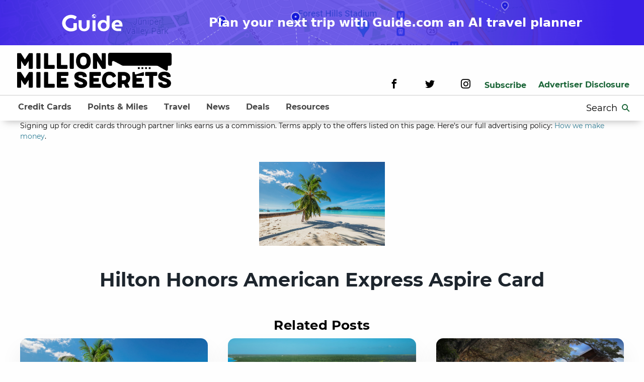

--- FILE ---
content_type: text/html; charset=UTF-8
request_url: https://millionmilesecrets.com/card-hub/hilton-honors-aspire-card-from-american-express/
body_size: 16166
content:
<!doctype html> <!--[if lt IE 9]><html class="no-js no-svg ie lt-ie9 lt-ie8 lt-ie7" lang="en-US"> <![endif]--> <!--[if IE 9]><html class="no-js no-svg ie ie9 lt-ie9 lt-ie8" lang="en-US"> <![endif]--> <!--[if gt IE 9]><!--><html class="no-js no-svg" lang="en-US"> <!--<![endif]--><head><meta charset="UTF-8"/><meta http-equiv="X-UA-Compatible" content="IE=edge"><meta name="viewport" content="width=device-width, initial-scale=1"><meta name="pocket-site-verification" content="67e632b8d24f8006f492b61f98c758"/><link rel="pingback" href="https://millionmilesecrets.com/xmlrpc.php"/><link rel="profile" href="http://gmpg.org/xfn/11"> <script>window['GoogleAnalyticsObject'] = 'ga';
                window['ga'] = window['ga'] || function() {
                    (window['ga'].q = window['ga'].q || []).push(arguments)
                };</script> <link rel="preload" href="https://millionmilesecrets.com/wp-content/themes/mms/assets/fonts/kalam/kalam-v11-latin-700.woff2" as="font" type="font/woff2" crossorigin><link rel="preload" href="https://millionmilesecrets.com/wp-content/themes/mms/assets/fonts/montserrat/montserrat-v15-latin-regular.woff2" as="font" type="font/woff2" crossorigin><link rel="preload" href="https://millionmilesecrets.com/wp-content/themes/mms/assets/fonts/montserrat/montserrat-v15-latin-500.woff2" as="font" type="font/woff2" crossorigin><link rel="preload" href="https://millionmilesecrets.com/wp-content/themes/mms/assets/fonts/montserrat/montserrat-v15-latin-600.woff2" as="font" type="font/woff2" crossorigin><link rel="preload" href="https://millionmilesecrets.com/wp-content/themes/mms/assets/fonts/montserrat/montserrat-v15-latin-700.woff2" as="font" type="font/woff2" crossorigin><link rel="preload" href="https://millionmilesecrets.com/wp-content/themes/mms/assets/fonts/icomoon/fonts/icomoon.woff" as="font" type="font/woff" crossorigin><meta name='robots' content='index, follow, max-image-preview:large, max-snippet:-1, max-video-preview:-1' /> <!-- This site is optimized with the Yoast SEO plugin v20.8 - https://yoast.com/wordpress/plugins/seo/ --><link media="all" href="https://millionmilesecrets.com/wp-content/cache/autoptimize/css/autoptimize_18b810fb48112c82b60731ba1d42ba2d.css" rel="stylesheet"><title>Hilton Honors American Express Aspire Card Archives | Million Mile Secrets</title><link rel="canonical" href="https://millionmilesecrets.com/card-hub/hilton-honors-aspire-card-from-american-express/" /><link rel="next" href="https://millionmilesecrets.com/card-hub/hilton-honors-aspire-card-from-american-express/page/2/" /><meta property="og:locale" content="en_US" /><meta property="og:type" content="article" /><meta property="og:title" content="Hilton Honors American Express Aspire Card Archives | Million Mile Secrets" /><meta property="og:url" content="https://millionmilesecrets.com/card-hub/hilton-honors-aspire-card-from-american-express/" /><meta property="og:site_name" content="Million Mile Secrets" /><meta name="twitter:card" content="summary_large_image" /><meta name="twitter:site" content="@MilMileSecrets" /> <script type="application/ld+json" class="yoast-schema-graph">{"@context":"https://schema.org","@graph":[{"@type":"ImageObject","inLanguage":"en-US","@id":"https://millionmilesecrets.com/card-hub/hilton-honors-aspire-card-from-american-express/#primaryimage","url":"https://millionmilesecrets.com/wp-content/uploads/iStock-924698816.jpg","contentUrl":"https://millionmilesecrets.com/wp-content/uploads/iStock-924698816.jpg","width":1798,"height":1200,"caption":"White sand beach with palm tree on tropical island in Caribbean sea. Summer vacation and holiday travel concept."},{"@type":"BreadcrumbList","@id":"https://millionmilesecrets.com/card-hub/hilton-honors-aspire-card-from-american-express/#breadcrumb","itemListElement":[{"@type":"ListItem","position":1,"name":"Home","item":"https://millionmilesecrets.com/"},{"@type":"ListItem","position":2,"name":"Hilton Honors American Express Aspire Card"}]},{"@type":"WebSite","@id":"https://millionmilesecrets.com/#website","url":"https://millionmilesecrets.com/","name":"Million Mile Secrets","description":"","publisher":{"@id":"https://millionmilesecrets.com/#organization"},"potentialAction":[{"@type":"SearchAction","target":{"@type":"EntryPoint","urlTemplate":"https://millionmilesecrets.com/?s={search_term_string}"},"query-input":"required name=search_term_string"}],"inLanguage":"en-US"},{"@type":"Organization","@id":"https://millionmilesecrets.com/#organization","name":"Million Mile Secrets","url":"https://millionmilesecrets.com/","logo":{"@type":"ImageObject","inLanguage":"en-US","@id":"https://millionmilesecrets.com/#/schema/logo/image/","url":"https://millionmilesecrets.com/wp-content/uploads/2020/08/mms-icon-green.svg","contentUrl":"https://millionmilesecrets.com/wp-content/uploads/2020/08/mms-icon-green.svg","width":"1024","height":"1024","caption":"Million Mile Secrets"},"image":{"@id":"https://millionmilesecrets.com/#/schema/logo/image/"},"sameAs":["https://www.facebook.com/MillionMileSecrets/","https://twitter.com/MilMileSecrets"]}]}</script> <!-- / Yoast SEO plugin. --><link rel="alternate" type="application/rss+xml" title="Million Mile Secrets &raquo; Feed" href="https://millionmilesecrets.com/feed/" /><link rel="alternate" type="application/rss+xml" title="Million Mile Secrets &raquo; Comments Feed" href="https://millionmilesecrets.com/comments/feed/" /><link rel="alternate" type="application/rss+xml" title="Million Mile Secrets &raquo; Hilton Honors American Express Aspire Card Hot Deal Card Hub Feed" href="https://millionmilesecrets.com/card-hub/hilton-honors-aspire-card-from-american-express/feed/" /><link rel="https://api.w.org/" href="https://millionmilesecrets.com/wp-json/" /><link rel="alternate" type="application/json" href="https://millionmilesecrets.com/wp-json/wp/v2/mms_hot_deals_card_hub/2218" /><link rel="EditURI" type="application/rsd+xml" title="RSD" href="https://millionmilesecrets.com/xmlrpc.php?rsd" /><link rel="wlwmanifest" type="application/wlwmanifest+xml" href="https://millionmilesecrets.com/wp-includes/wlwmanifest.xml" /> <script type="application/ld+json">{"@context":"https:\/\/schema.org","@type":"WebPage","headline":"Hilton Honors American Express Aspire Card","url":"http:\/\/millionmilesecrets.com\/card-hub\/hilton-honors-aspire-card-from-american-express\/"}</script><!-- There is no amphtml version available for this URL. --><link rel="icon" href="https://millionmilesecrets.com/wp-content/uploads/2020/08/mms-icon-green.svg" sizes="32x32" /><link rel="icon" href="https://millionmilesecrets.com/wp-content/uploads/2020/08/mms-icon-green.svg" sizes="192x192" /><link rel="apple-touch-icon" href="https://millionmilesecrets.com/wp-content/uploads/2020/08/mms-icon-green.svg" /><meta name="msapplication-TileImage" content="https://millionmilesecrets.com/wp-content/uploads/2020/08/mms-icon-green.svg" /> <!-- Google Tag Manager --> <script>(function(w,d,s,l,i){w[l]=w[l]||[];w[l].push({'gtm.start':
new Date().getTime(),event:'gtm.js'});var f=d.getElementsByTagName(s)[0],
j=d.createElement(s),dl=l!='dataLayer'?'&l='+l:'';j.async=true;j.src=
'https://www.googletagmanager.com/gtm.js?id='+i+dl;f.parentNode.insertBefore(j,f);
})(window,document,'script','dataLayer','GTM-WT4BXJ3');</script> <!-- End Google Tag Manager --> <script>!function(co,h,e,s,i,o,n){var d='documentElement';var a='className';h[d][a]+=' preampjs fusejs';
    n.k=e;co._Cohesion=n;co._Preamp={k:s,start:new Date};co._Fuse={k:i};co._Tagular={k:o};
    [e,s,i,o].map(function(x){co[x]=co[x]||function(){(co[x].q=co[x].q||[]).push([].slice.call(arguments))}});
    h.addEventListener('DOMContentLoaded',function(){co.setTimeout(function(){
    var u=h[d][a];h[d][a]=u.replace(/ ?preampjs| ?fusejs/g,'')},3e3);
    co._Preamp.docReady=co._Fuse.docReady=!0});var z=h.createElement('script');
    z.async=1;z.src='https://cdn.cohesionapps.com/cohesion/cohesion-latest.min.js';h.head.appendChild(z);}
    (window,document,'cohesion','preamp','fuse','tagular',{
        tagular: {writeKey:'wk_1oyidiNbRMbuTsic7j0TA8es23B',
                sourceKey:'src_1NT28oE43cTjnfqaYLVKraqLXIV',
                apiVersion:'v2/t'        },            preamp: {
                siteId: '2hvknHEULK1t1B2YKxWJdp'
            }
            })</script> <script>if (typeof window.cohesion === 'function') {
        cohesion('ready', function() {
            // Send the Google Analytics client ID to Cohesion
            ga(function() {
                var clientId = ga.getAll()[0].get('clientId');
                if (clientId) {
                    tagular('beam', {
                        '@type': 'redventures.usertracking.v1.PartnerAliasCaptured',
                        aliasName: 'ga_client_id',
                        value: clientId
                    });
                }
            });
            // If an AMP linker query string param is present, send the AMP client ID to Cohesion
            var linker = /_amp_linker=([^&#]*)/.exec(window.location.search);
            if (linker) {
                var params = linker[1].split('*');
                for (var i = 2; i < params.length; i += 2) {
                    var key = params[i];
                    if (key === 'id') {
                        var encodedValue = params[i + 1];
                        var value = atob(encodedValue.replace(/_/g, '/').replace(/-/g, '+').replace(/\./g, '='));
                        tagular('beam', {
                            '@type': 'redventures.usertracking.v1.PartnerAliasCaptured',
                            aliasName: 'amp_client_id',
                            value: value
                        });
                        break;
                    }
                }
            }
        });
    }</script> <!-- Hotjar Tracking Code for https://millionmilesecrets.com/ --> <script>(function(h,o,t,j,a,r){
            h.hj=h.hj||function(){(h.hj.q=h.hj.q||[]).push(arguments)};
            h._hjSettings={hjid:1853520,hjsv:6};
            a=o.getElementsByTagName('head')[0];
            r=o.createElement('script');r.async=1;
            r.src=t+h._hjSettings.hjid+j+h._hjSettings.hjsv;
            a.appendChild(r);
        })(window,document,'https://static.hotjar.com/c/hotjar-','.js?sv=');</script> <!-- Global site tag (gtag.js) - Google Analytics --> <script async src="https://www.googletagmanager.com/gtag/js?id=G-NMK389HVE6"></script> <script>window.dataLayer = window.dataLayer || [];
  function gtag(){dataLayer.push(arguments);}
  gtag('js', new Date());

  gtag('config', 'G-NMK389HVE6');</script> <!-- OneTrust Cookies Consent Notice start for millionmilesecrets.com --> <script src="https://cdn.cookielaw.org/scripttemplates/otSDKStub.js"  type="text/javascript" charset="UTF-8" data-domain-script="8562d8a8-eb54-405b-bfc7-6f1194cf1e49-test" ></script> <script type="text/javascript">function OptanonWrapper() { }</script> <!-- OneTrust Cookies Consent Notice end for millionmilesecrets.com --> <script>// defines function that will grab the cookie value
    function getCookie(name) {
    var value = "; " + document.cookie;
    var parts = value.split("; " + name + "=");
    if (parts.length >= 2) // >= accounts for multiple cookies of the same name
        return parts.pop().split(";").shift();
    }
    
    // Add all required cookie group IDs to the following array
    var groupID = ['C0004', 'C0005']; // e.g. C0004 = targeting cookie, C0005 = social cookie
    var domain = ".millionmilesecrets.com"; // must match the cookie domain
    var date = new Date();
    date.setTime(date.getTime()+(365*24*60*60*1000));
    var expires = "; expires="+date.toGMTString();

    var cookieName = "OptanonConsent";
    var cookie = getCookie(cookieName);
    // console.log("cookie:", cookie);

    // Update Targeting function to set values in cookie and banner
    function updateTargeting(ID) {
        for (var i = 0; i < ID.length; i++) {
            // Cookie value update (set to false)
            cookie = cookie.replace('%2C' + ID[i] + '%3A1', '%2C' + ID[i] + '%3A0');

            // Callback for cookie banner to disable value(s)
            OneTrust.UpdateConsent('Category', `${ID[i]}:0`);
        }
        document.cookie = cookieName + "=" + cookie + expires + ";path=/; Samesite=Lax; domain=" + domain + ";";
    }

    // Event Listener on form submission
    window.addEventListener("message", function(event) {
        // console.log("Event origin: ", event.origin);
        if (["https://privacyportal.onetrust.com", "https://privacyportal-cdn.onetrust.com"].includes(event.origin)) {
        	updateTargeting(groupID);
        }
    });</script> </head><body class="archive tax-mms_hot_deals_card_hub term-hilton-honors-aspire-card-from-american-express term-2218" data-template="base.twig"><!-- Google Tag Manager (noscript) --> <noscript><iframe src="https://www.googletagmanager.com/ns.html?id=GTM-WT4BXJ3"
height="0" width="0" style="display:none;visibility:hidden"></iframe></noscript> <!-- End Google Tag Manager (noscript) --> <a class="skip-link screen-reader-text" href="#content">Skip to content</a> <a class="guide-banner" href="https://www.guide.com/"><div class="guide-banner__logo guide-banner__desktopFlex"> <svg width="121" height="35" viewBox="0 0 121 35" fill="none" xmlns="http://www.w3.org/2000/svg"> <path d="M44.2528 34.2209C41.9767 34.2209 40.0216 33.7851 38.3875 32.9136C36.7534 32.0421 35.4986 30.8755 34.6232 29.4136C33.777 27.9517 33.3539 26.3352 33.3539 24.5641V12.2085H39.3505V24.5641C39.3505 25.4356 39.5693 26.2368 40.007 26.9678C40.4448 27.6706 41.0284 28.2328 41.7579 28.6545C42.5166 29.0762 43.3482 29.2871 44.2528 29.2871C45.1574 29.2871 45.9745 29.0762 46.704 28.6545C47.4627 28.2328 48.0609 27.6706 48.4986 26.9678C48.9363 26.2368 49.1552 25.4356 49.1552 24.5641V12.2085H55.1518V24.5641C55.1518 26.3352 54.7141 27.9517 53.8386 29.4136C52.9924 30.8755 51.7522 32.0421 50.1181 32.9136C48.5132 33.7851 46.5581 34.2209 44.2528 34.2209Z" fill="white"/> <path d="M60.8389 33.7149V12.2085H66.8793V33.7149H60.8389Z" fill="white"/> <path d="M82.9696 34.2209C81.102 34.2209 79.4241 33.9398 77.9359 33.3775C76.4769 32.7871 75.2513 31.9718 74.2591 30.9317C73.267 29.8634 72.5083 28.6264 71.983 27.2208C71.4578 25.787 71.1952 24.2268 71.1952 22.54C71.1952 20.4034 71.6329 18.5339 72.5083 16.9315C73.4129 15.3009 74.6677 14.0218 76.2726 13.0941C77.9067 12.1663 79.8034 11.7025 81.9628 11.7025C82.8966 11.7025 83.7866 11.829 84.6328 12.082C85.5082 12.335 86.2961 12.7005 86.9965 13.1784C87.6968 13.6563 88.2658 14.2186 88.7035 14.8652H88.7473V2.93126H94.7439V22.54C94.7439 24.9015 94.2624 26.9678 93.2995 28.7389C92.3365 30.4819 90.9796 31.8313 89.2288 32.7871C87.4779 33.743 85.3915 34.2209 82.9696 34.2209ZM82.9696 29.2871C84.166 29.2871 85.1873 29.0059 86.0335 28.4437C86.8797 27.8814 87.5217 27.1224 87.9594 26.1665C88.4263 25.2107 88.6598 24.1424 88.6598 22.9617C88.6598 21.7809 88.4263 20.7126 87.9594 19.7568C87.5217 18.801 86.8797 18.0419 86.0335 17.4797C85.1873 16.9174 84.166 16.6363 82.9696 16.6363C81.8023 16.6363 80.781 16.9174 79.9056 17.4797C79.0593 18.0419 78.4028 18.801 77.9359 19.7568C77.4982 20.7126 77.2793 21.7809 77.2793 22.9617C77.2793 24.1424 77.4982 25.2107 77.9359 26.1665C78.4028 27.1224 79.0593 27.8814 79.9056 28.4437C80.781 29.0059 81.8023 29.2871 82.9696 29.2871Z" fill="white"/> <path d="M111.456 33.7149C108.917 33.7149 106.7 33.251 104.803 32.3233C102.935 31.3674 101.476 30.0742 100.426 28.4437C99.4046 26.8131 98.8939 24.9858 98.8939 22.9617C98.8939 20.6845 99.3754 18.7026 100.338 17.0158C101.301 15.329 102.614 14.0218 104.278 13.0941C105.941 12.1663 107.823 11.7025 109.924 11.7025C112.434 11.7025 114.462 12.2085 116.008 13.2206C117.584 14.2326 118.737 15.5961 119.466 17.311C120.196 18.9978 120.561 20.8813 120.561 22.9617C120.561 23.2428 120.546 23.5802 120.517 23.9737C120.488 24.3392 120.444 24.6203 120.385 24.8171H105.284C105.518 25.6886 105.912 26.4196 106.466 27.0099C107.05 27.6003 107.765 28.0501 108.611 28.3594C109.486 28.6405 110.464 28.781 111.544 28.781H117.759V33.7149H111.456ZM105.241 20.9376H114.564C114.506 20.4034 114.403 19.9114 114.257 19.4616C114.112 18.9837 113.907 18.562 113.645 18.1965C113.382 17.8311 113.076 17.5218 112.726 17.2688C112.375 17.0158 111.967 16.819 111.5 16.6785C111.033 16.5379 110.522 16.4676 109.968 16.4676C109.238 16.4676 108.582 16.5941 107.998 16.8471C107.444 17.1001 106.977 17.4375 106.598 17.8592C106.218 18.2809 105.912 18.7588 105.678 19.2929C105.474 19.8271 105.328 20.3753 105.241 20.9376Z" fill="white"/> <path d="M63.7957 8.16044C63.23 8.16044 62.6984 8.05702 62.2009 7.85019C61.7034 7.64337 61.2706 7.36267 60.9026 7.00811C60.5345 6.65354 60.2432 6.2366 60.0285 5.75729C59.8138 5.27797 59.7065 4.76582 59.7065 4.22084C59.7065 3.67587 59.8138 3.16372 60.0285 2.6844C60.2432 2.20508 60.5345 1.78814 60.9026 1.43358C61.2706 1.07902 61.7034 0.798322 62.2009 0.591493C62.6984 0.384664 63.23 0.28125 63.7957 0.28125C64.3613 0.28125 64.893 0.384664 65.3905 0.591493C65.888 0.798322 66.3208 1.07902 66.6888 1.43358C67.0568 1.78814 67.3482 2.20508 67.5629 2.6844C67.7775 3.16372 67.8849 3.67587 67.8849 4.22084C67.8849 4.76582 67.7775 5.27797 67.5629 5.75729C67.3482 6.2366 67.0568 6.65354 66.6888 7.00811C66.3208 7.36267 65.888 7.64337 65.3905 7.85019C64.893 8.05702 64.3613 8.16044 63.7957 8.16044ZM63.3868 7.35282V6.5846C63.1618 6.5846 62.9693 6.50745 62.8092 6.35315C62.649 6.19885 62.5689 6.01336 62.5689 5.79668V5.40272L60.6061 3.51172C60.5856 3.6299 60.5669 3.74809 60.5499 3.86628C60.5328 3.98447 60.5243 4.10266 60.5243 4.22084C60.5243 5.01533 60.7952 5.71132 61.337 6.30883C61.8789 6.90633 62.5621 7.25433 63.3868 7.35282ZM66.2083 6.34822C66.3446 6.20377 66.4673 6.04783 66.5763 5.8804C66.6854 5.71296 66.7757 5.53897 66.8473 5.3584C66.9188 5.17784 66.9733 4.99235 67.0108 4.80193C67.0483 4.61152 67.067 4.41782 67.067 4.22084C67.067 3.57738 66.8813 2.98972 66.5099 2.45788C66.1385 1.92603 65.6426 1.54192 65.0224 1.30554V1.46313C65.0224 1.67981 64.9424 1.86529 64.7822 2.0196C64.622 2.1739 64.4295 2.25105 64.2046 2.25105H63.3868V3.03897C63.3868 3.15059 63.3476 3.24415 63.2692 3.31966C63.1908 3.39517 63.0937 3.43292 62.9778 3.43292H62.16V4.22084H64.6135C64.7294 4.22084 64.8265 4.2586 64.9049 4.33411C64.9833 4.40962 65.0224 4.50318 65.0224 4.6148V5.79668H65.4314C65.6086 5.79668 65.7687 5.84757 65.9118 5.94934C66.055 6.05111 66.1538 6.18407 66.2083 6.34822Z" fill="white"/> <path d="M29.6579 30.6483C28.0633 31.9128 26.2853 32.8872 24.324 33.5715C22.3626 34.2409 20.3215 34.5757 18.2007 34.5757C16.5742 34.5757 15.0035 34.3748 13.4886 33.9732C11.9896 33.5864 10.5864 33.036 9.27881 32.3219C7.97123 31.593 6.77528 30.7301 5.69094 29.7334C4.60661 28.7218 3.68173 27.6061 2.91632 26.3862C2.15091 25.1515 1.55293 23.8275 1.12239 22.4143C0.707787 21.001 0.500488 19.5357 0.500488 18.0183C0.500488 16.5009 0.707787 15.0431 1.12239 13.6447C1.55293 12.2463 2.15091 10.9372 2.91632 9.71735C3.68173 8.48262 4.60661 7.36689 5.69094 6.37018C6.77528 5.35859 7.97123 4.49577 9.27881 3.7817C10.5864 3.06764 11.9896 2.51722 13.4886 2.13043C15.0035 1.72877 16.5742 1.52794 18.2007 1.52794C20.3215 1.52794 22.3626 1.8701 24.324 2.55441C26.2853 3.22384 28.0633 4.1908 29.6579 5.45529L26.0701 11.0339C25.0336 10.0521 23.8376 9.28594 22.4822 8.73551C21.1268 8.17021 19.6996 7.88756 18.2007 7.88756C16.7017 7.88756 15.2905 8.15534 13.967 8.69089C12.6594 9.22643 11.5113 9.95537 10.5226 10.8777C9.53395 11.7852 8.75259 12.8563 8.17853 14.091C7.60447 15.3108 7.31744 16.62 7.31744 18.0183C7.31744 19.4316 7.60447 20.7556 8.17853 21.9903C8.75259 23.225 9.53395 24.3036 10.5226 25.2259C11.5113 26.1482 12.6594 26.8772 13.967 27.4127C15.2905 27.9483 16.7017 28.216 18.2007 28.216C19.0617 28.216 19.8989 28.1193 20.7122 27.9259C21.5254 27.7326 22.2988 27.4648 23.0323 27.1226V18.0183H29.6579V30.6483Z" fill="white"/> </svg></div><div class="guide-banner__name guide-banner__mobile guide-banner__text"> Guide.com</div><div class="guide-banner__description"> <span class="guide-banner__text guide-banner__mobile">Plan your next trip with AI</span> <span class="guide-banner__text guide-banner__desktop"> Plan your next trip with Guide.com an AI travel planner</span></div> </a><div class="header__desktop"> <span class="site-logo" role="banner"> <a class="site-logo__link" href="https://millionmilesecrets.com" rel="home" aria-label="Site-logo"> <svg data-name="Layer 1" xmlns="http://www.w3.org/2000/svg" viewBox="0 0 1698.8 387.04"><title>mms-logo-2</title><path d="M275.29,350.25h-28c-2.43,0-6.4,1.22-7.62,4-0.91.91-3,4.25-6.38,9.44-5.8,8.81-16.76,25.57-36.56,57.55-20.4-32-30.76-48.73-36.56-57.55-3.34-5.19-5.47-8.53-6.38-9.44-1.24-2.76-5.19-4-7.62-4h-28a8.34,8.34,0,0,0-7.92,8.23V515.34c0,4,3.95,7.92,7.92,7.92h29.24c5.17,0,7.62-4,7.62-7.92V436.15l32.89,51.47a7.54,7.54,0,0,0,6.4,3.34h4.86a7.56,7.56,0,0,0,6.4-3.34l32.89-51.47v79.19c0,4,2.43,7.92,7.62,7.92h29.24c4,0,7.92-4,7.92-7.92V358.48A8.36,8.36,0,0,0,275.29,350.25Z" transform="translate(-110.2 -346.77)"/><path d="M359.94,350.25H330.7a7.94,7.94,0,0,0-7.9,8.23V515.34a8.06,8.06,0,0,0,7.9,7.92h29.24c5.19,0,7.62-4,7.62-7.92V358.48C367.56,353.92,365.13,350.25,359.94,350.25Z" transform="translate(-110.2 -346.77)"/><path d="M515.59,480.61H451.92V358.48c0-4.56-2.43-8.23-7.6-8.23H415.08a7.94,7.94,0,0,0-7.92,8.23V515.34a8.06,8.06,0,0,0,7.92,7.92H515.59c4,0,8.23-2.76,8.23-7.92V488.83A8.62,8.62,0,0,0,515.59,480.61Z" transform="translate(-110.2 -346.77)"/><path d="M656.6,480.61H593V358.48c0-4.56-2.45-8.23-7.62-8.23H556.09a7.94,7.94,0,0,0-7.92,8.23V515.34a8.07,8.07,0,0,0,7.92,7.92H656.6c4,0,8.23-2.76,8.23-7.92V488.83A8.62,8.62,0,0,0,656.6,480.61Z" transform="translate(-110.2 -346.77)"/><path d="M726.35,350.25H697.11a8,8,0,0,0-7.92,8.23V515.34a8.08,8.08,0,0,0,7.92,7.92h29.24c5.19,0,7.62-4,7.62-7.92V358.48C734,353.92,731.53,350.25,726.35,350.25Z" transform="translate(-110.2 -346.77)"/><path d="M839.64,347.21c-51.77,0-81.32,38.68-81.32,90.76,0,51.77,29.54,88.33,81.32,88.33,52.08,0,81-36.56,81-88.33C920.65,385.9,891.71,347.21,839.64,347.21Zm0,138.28c-26.48,0-36.56-20.71-36.56-47.52,0-26.51,10.07-49.95,36.56-49.95s36.25,23.44,36.25,49.95C875.89,464.78,866.14,485.49,839.64,485.49Z" transform="translate(-110.2 -346.77)"/><path d="M1077.51,350.25h-28.94c-5.17,0-7.9,3.67-7.9,8.23v78c-25.59-41.11-38.38-61.21-45.09-71.87-4-6.1-6.1-9.44-7-10.35-1.22-2.76-5.17-4-7.62-4H953a8.34,8.34,0,0,0-7.92,8.23V515.34c0,4,4,7.92,7.92,7.92h29.24c5.17,0,7.6-4,7.6-7.92V436.15l52.71,83.14a8.36,8.36,0,0,0,7.62,4h27.39c4,0,7.92-4,7.92-7.92V358.48A8.34,8.34,0,0,0,1077.51,350.25Z" transform="translate(-110.2 -346.77)"/><path d="M275.29,557.76h-28c-2.43,0-6.4,1.22-7.62,4-0.91.91-3,4.25-6.38,9.44-5.8,8.84-16.76,25.57-36.56,57.57-20.4-32-30.76-48.73-36.56-57.57-3.34-5.19-5.47-8.53-6.38-9.44-1.24-2.76-5.19-4-7.62-4h-28A8.34,8.34,0,0,0,110.2,566V722.85a8.5,8.5,0,0,0,7.92,7.92h29.24c5.17,0,7.62-4,7.62-7.92V643.66l32.89,51.47a7.5,7.5,0,0,0,6.4,3.37h4.86a7.53,7.53,0,0,0,6.4-3.37l32.89-51.47v79.19c0,4,2.43,7.92,7.62,7.92h29.24c4,0,7.92-4,7.92-7.92V566A8.36,8.36,0,0,0,275.29,557.76Z" transform="translate(-110.2 -346.77)"/><path d="M359.94,557.76H330.7a7.94,7.94,0,0,0-7.9,8.23V722.85a8,8,0,0,0,7.9,7.92h29.24c5.19,0,7.62-4,7.62-7.92V566C367.56,561.43,365.13,557.76,359.94,557.76Z" transform="translate(-110.2 -346.77)"/><path d="M515.59,688.14H451.92V566c0-4.56-2.43-8.23-7.6-8.23H415.08a7.94,7.94,0,0,0-7.92,8.23V722.85a8,8,0,0,0,7.92,7.92H515.59c4,0,8.23-2.73,8.23-7.92V696.37A8.61,8.61,0,0,0,515.59,688.14Z" transform="translate(-110.2 -346.77)"/><path d="M666,600.42a8.62,8.62,0,0,0,8.23-8.23V565.69c0-5.17-4.28-7.92-8.23-7.92H556.09a8.07,8.07,0,0,0-7.92,7.92V722.85a8,8,0,0,0,7.92,7.92H666c4,0,8.23-2.73,8.23-7.92V696.37a8.61,8.61,0,0,0-8.23-8.23H593V664.06h51.77c4,0,8.23-2.73,8.23-7.92V632.39a8.61,8.61,0,0,0-8.23-8.23H593V600.42H666Z" transform="translate(-110.2 -346.77)"/><path d="M784.52,605.28c0-7,6.4-11.87,19.49-11.87,13.7,0,24.36,1.52,27.72,12.48,1.22,4.58,4,8.23,9.14,8.23h27.7a7.68,7.68,0,0,0,7.92-7.92c0-35.32-32-51.47-72.48-51.47-39.9,0-64.28,19.49-64.28,51.16,0,60,96.25,52.71,96.25,77.37,0,11-13.39,11.87-24.66,11.87-10.66,0-22.86-3-26.2-14-1.22-4.58-4-8.23-9.14-8.23H748.27a7.69,7.69,0,0,0-7.92,7.92c0,35.32,30.48,53,71,53,39.59,0,69.44-17,69.44-52.68C880.77,625.38,784.52,626.9,784.52,605.28Z" transform="translate(-110.2 -346.77)"/><path d="M1023,600.42a8.62,8.62,0,0,0,8.23-8.23V565.69c0-5.17-4.28-7.92-8.23-7.92H913.05a8.07,8.07,0,0,0-7.92,7.92V722.85a8,8,0,0,0,7.92,7.92H1023c3.95,0,8.23-2.73,8.23-7.92V696.37a8.61,8.61,0,0,0-8.23-8.23H949.91V664.06h51.77c4,0,8.23-2.73,8.23-7.92V632.39a8.61,8.61,0,0,0-8.23-8.23H949.91V600.42H1023Z" transform="translate(-110.2 -346.77)"/><path d="M1192.95,680.52l-19.8-10.05a8.41,8.41,0,0,0-4-.91c-3.37,0-6.1,1.22-7.62,4-9.44,15.54-22.53,21.62-36.86,21.62-26.48,0-36.53-22.84-36.53-49.64,0-26.48,10.05-52.08,36.53-52.08,14.33,0,27.42,6.1,36.86,21.62,1.52,2.73,4.25,4,7.62,4a8.15,8.15,0,0,0,4-.93l19.8-10.05c2.76-1.52,4-3.95,4-7.29a8.51,8.51,0,0,0-.91-4c-12.5-25.87-36.86-42-71.29-42-51.77,0-81.32,38.68-81.32,90.76,0,51.8,29.54,88.33,81.32,88.33,34.43,0,58.78-16.13,71.29-42a8.41,8.41,0,0,0,.91-4C1196.92,684.47,1195.71,682,1192.95,680.52Z" transform="translate(-110.2 -346.77)"/><path d="M1354.08,625.08v-2.43c0-33.19-22.86-64.88-74.93-64.88h-53a8.38,8.38,0,0,0-6.71,3.67,7.32,7.32,0,0,0-1.22,4.56V722.85a7.39,7.39,0,0,0,1.52,4.28,7.82,7.82,0,0,0,6.4,3.65h29.24a7.07,7.07,0,0,0,6.08-3,9.33,9.33,0,0,0,1.52-4.89V690.27h21.64l15.52,32.58c0.91,1.52,1.82,3,2.73,4.28a7.88,7.88,0,0,0,6.4,3.65h28.33a8.3,8.3,0,0,0,7.92-7.92L1324.84,679C1344.64,666.8,1354.08,646.7,1354.08,625.08Zm-44.78,0c0,12.18-3.34,24.38-30.15,24.38H1263V598.57h16.15c26.81,0,30.15,11.9,30.15,24.07v2.43Z" transform="translate(-110.2 -346.77)"/><path d="M1496.31,600.42a8.62,8.62,0,0,0,8.23-8.23V565.69a7.52,7.52,0,0,0-3.2-6.33,79.38,79.38,0,0,0-8,2.08c-32.33,10.33-74.14,23.51-77.65,23.51-5.77,0-11.52-3-11.52-6.66V561.81c0-2.13-2.73-3.86-6.22-4h-11.55a8.07,8.07,0,0,0-7.92,7.92V722.85a8,8,0,0,0,7.92,7.92h109.95c3.95,0,8.23-2.73,8.23-7.92V696.37a8.61,8.61,0,0,0-8.23-8.23H1423.2V664.06H1475c4,0,8.23-2.73,8.23-7.92V632.39a8.61,8.61,0,0,0-8.23-8.23h-51.8V600.42h73.11Z" transform="translate(-110.2 -346.77)"/><path d="M1642.82,557.76H1526.16a8.34,8.34,0,0,0-7.92,8.23v26.51a7.67,7.67,0,0,0,7.92,7.92h35.95V722.85c0,4,4,7.92,7.9,7.92h29.24c5.19,0,7.62-4,7.62-7.92V600.42h35.95c3.95,0,8.23-2.76,8.23-7.92V566A8.63,8.63,0,0,0,1642.82,557.76Z" transform="translate(-110.2 -346.77)"/><path d="M1706.46,605.28c0-7,6.4-11.87,19.49-11.87,13.7,0,24.38,1.52,27.72,12.48,1.22,4.58,4,8.23,9.14,8.23h27.72a7.67,7.67,0,0,0,7.9-7.92c0-35.32-32-51.47-72.48-51.47-39.9,0-64.28,19.49-64.28,51.16,0,60,96.25,52.71,96.25,77.37,0,11-13.39,11.87-24.66,11.87-10.66,0-22.86-3-26.2-14-1.22-4.58-3.95-8.23-9.14-8.23h-27.72a7.67,7.67,0,0,0-7.9,7.92c0,35.32,30.46,53,71,53,39.59,0,69.44-17,69.44-52.68C1802.71,625.38,1706.46,626.9,1706.46,605.28Z" transform="translate(-110.2 -346.77)"/><path d="M1809,368.27v99.9c0,11.87-9,21.5-20.15,21.5H1775.2a7.9,7.9,0,0,0-7.64,8.16v32.93c0,7.39-8.36,13.35-14.74,13.35-3.9,0-48.18-26.34-84-47a54.64,54.64,0,0,0-27.39-7.41H1277.14a60.64,60.64,0,0,1-17.86-6.36c-38.17-20.69-87.53-47-91.67-47-6.82,0-13.63,6-13.63,13.35v32.93a8.13,8.13,0,0,1-4.14,7.11h-19.19c-11.13,0-20.15-9.63-20.15-21.5v-99.9c0-11.87,9-21.5,20.15-21.5h658.19C1800,346.77,1809,356.4,1809,368.27Z" transform="translate(-110.2 -346.77)"/><rect x="1447.51" y="158.46" width="19.93" height="19.93" rx="1.9" ry="1.9"/><rect x="1407.66" y="158.46" width="19.93" height="19.93" rx="1.9" ry="1.9"/><rect x="1367.8" y="158.46" width="19.93" height="19.93" rx="1.9" ry="1.9"/><rect x="1327.94" y="158.46" width="19.93" height="19.93" rx="1.9" ry="1.9"/></svg> </a> </span><div class="flex-container header-links"><div class="header-social"> <a href="" target="_blank" rel="noopener" aria-label="Facebook"><span class="icon-facebook"></span></a> <a href="https://twitter.com/" target="_blank" rel="noopener" aria-label="Twitter"><span class="icon-twitter"></span></a> <a href="" target="_blank" rel="noopener" aria-label="Instagram"><span class="icon-instagram"></span></a> <a class="header-social__subscribe" href="https://millionmilesecrets.com/newsletter-sign-up/" target="_blank">Subscribe</a></div><div class="header__advertiser-disclosure"> <span>Advertiser Disclosure</span><div class="header__disclosure-text"><p>We are an independent publisher. Our reporters create honest, accurate, and objective content to help you make decisions. To support our work, we are paid for providing advertising services. Many, but not all, of the offers and clickable hyperlinks (such as a “Next” button) that appear on this site are from companies that compensate us. The compensation we receive and other factors, such as your location, may impact what ads and links appear on our site, and how, where, and in what order ads and links appear. While we strive to provide a wide range of offers, our site does not include information about every product or service that may be available to you. We strive to keep our information accurate and up-to-date, but some information may not be current. So, your actual offer terms from an advertiser may be different than the offer terms on this site. And the advertised offers may be subject to additional terms and conditions of the advertiser. All information is presented without any warranty or guarantee to you.</p><p>This page may include: credit card ads that we may be paid for (“advertiser listing”); and general information about credit card products (“editorial content”). Many, but not all, of the offers and clickable hyperlinks (such as a “Apply Now” button or “Learn More” button) that appear on this site are from companies that compensate us. When you click on that hyperlink or button, you may be directed to the credit card issuer’s website where you can review the terms and conditions for your selected offer. Each advertiser is responsible for the accuracy and availability of its ad offer details, but we attempt to verify those offer details. We have partnerships with advertisers such as Brex, Capital One, Chase, Citi, Wells Fargo and Discover. We also include editorial content to educate consumers about financial products and services. Some of that content may also contain ads, including links to advertisers’ sites, and we may be paid on those ads or links.</p><p>For more information, please see <a href="https://millionmilesecrets.com/guides/advertising-policy/"><strong><em>How we make money</em></strong></a><strong>.</strong></p></div></div></div></div><header class="header header-default"><div class="header__content"> <span class="site-logo" role="banner"> <a class="site-logo__link" aria-label="Site-logo" href="https://millionmilesecrets.com" rel="home"> <?xml version="1.0" encoding="utf-8"?> <!-- Generator: Adobe Illustrator 21.1.0, SVG Export Plug-In . SVG Version: 6.00 Build 0)  --> <svg version="1.1" id="Layer_1" xmlns="http://www.w3.org/2000/svg" xmlns:xlink="http://www.w3.org/1999/xlink" x="0px" y="0px"
 viewBox="0 0 32 32" style="enable-background:new 0 0 32 32;" xml:space="preserve"> <g> <path class="st0" d="M1.8,22.8v2.6c0,0.6,0.5,1.1,1.1,1.1c0.3,0,4.3-2.1,7.4-3.8c0.7-0.4,1.5-0.6,2.3-0.6h15.9c1,0,1.7-0.8,1.7-1.7
 V8.7c0-1-0.8-1.7-1.7-1.7h-25c-1,0-1.7,0.8-1.7,1.7v11.7L1.8,22.8z"/> </g> <g> <path class="st1" d="M9.3,16.4c-0.1,0-0.2,0-0.2-0.1L8,14.6v2.6c0,0.1-0.1,0.3-0.2,0.3h-1c-0.1,0-0.3-0.1-0.3-0.3v-5.1
 c0-0.1,0.1-0.3,0.3-0.3h0.9c0.1,0,0.2,0,0.2,0.1c0,0,0.1,0.1,0.2,0.3c0.2,0.3,0.5,0.8,1.2,1.9c0.6-1,1-1.6,1.2-1.9
 c0.1-0.2,0.2-0.3,0.2-0.3c0-0.1,0.2-0.1,0.2-0.1H12c0.1,0,0.3,0.1,0.3,0.3v5.1c0,0.1-0.1,0.3-0.3,0.3h-1c-0.2,0-0.2-0.1-0.2-0.3
 v-2.6l-1.1,1.7c0,0.1-0.1,0.1-0.2,0.1H9.3z"/> <path class="st1" d="M16.9,16.4c-0.1,0-0.2,0-0.2-0.1l-1.1-1.7v2.6c0,0.1-0.1,0.3-0.2,0.3h-1c-0.1,0-0.3-0.1-0.3-0.3v-5.1
 c0-0.1,0.1-0.3,0.3-0.3h0.9c0.1,0,0.2,0,0.2,0.1c0,0,0.1,0.1,0.2,0.3c0.2,0.3,0.5,0.8,1.2,1.9c0.6-1,1-1.6,1.2-1.9
 c0.1-0.2,0.2-0.3,0.2-0.3c0-0.1,0.2-0.1,0.2-0.1h0.9c0.1,0,0.3,0.1,0.3,0.3v5.1c0,0.1-0.1,0.3-0.3,0.3h-1c-0.2,0-0.2-0.1-0.2-0.3
 v-2.6l-1.1,1.7c0,0.1-0.1,0.1-0.2,0.1H16.9z"/> <path class="st1" d="M21.4,13.4c0-1,0.8-1.7,2.1-1.7c1.3,0,2.4,0.5,2.4,1.7c0,0.1-0.1,0.3-0.3,0.3h-0.9c-0.2,0-0.3-0.1-0.3-0.3
 C24.3,13,24,13,23.5,13c-0.4,0-0.6,0.2-0.6,0.4c0,0.7,3.1,0.7,3.1,2.5c0,1.2-1,1.7-2.3,1.7c-1.3,0-2.3-0.6-2.3-1.7
 c0-0.1,0.1-0.3,0.3-0.3h0.9c0.2,0,0.3,0.1,0.3,0.3c0.1,0.4,0.5,0.5,0.9,0.5c0.4,0,0.8,0,0.8-0.4C24.5,15.1,21.4,15.3,21.4,13.4z"/> </g> </svg> </a> </span><div class="header__advertiser-disclosure header__advertiser-disclosure--mobile"> <span>Advertiser Disclosure</a><div class="header__disclosure-text"><p>We are an independent publisher. Our reporters create honest, accurate, and objective content to help you make decisions. To support our work, we are paid for providing advertising services. Many, but not all, of the offers and clickable hyperlinks (such as a “Next” button) that appear on this site are from companies that compensate us. The compensation we receive and other factors, such as your location, may impact what ads and links appear on our site, and how, where, and in what order ads and links appear. While we strive to provide a wide range of offers, our site does not include information about every product or service that may be available to you. We strive to keep our information accurate and up-to-date, but some information may not be current. So, your actual offer terms from an advertiser may be different than the offer terms on this site. And the advertised offers may be subject to additional terms and conditions of the advertiser. All information is presented without any warranty or guarantee to you.</p><p>This page may include: credit card ads that we may be paid for (“advertiser listing”); and general information about credit card products (“editorial content”). Many, but not all, of the offers and clickable hyperlinks (such as a “Apply Now” button or “Learn More” button) that appear on this site are from companies that compensate us. When you click on that hyperlink or button, you may be directed to the credit card issuer’s website where you can review the terms and conditions for your selected offer. Each advertiser is responsible for the accuracy and availability of its ad offer details, but we attempt to verify those offer details. We have partnerships with advertisers such as Brex, Capital One, Chase, Citi, Wells Fargo and Discover. We also include editorial content to educate consumers about financial products and services. Some of that content may also contain ads, including links to advertisers’ sites, and we may be paid on those ads or links.</p><p>For more information, please see <a href="https://millionmilesecrets.com/guides/advertising-policy/"><strong><em>How we make money</em></strong></a><strong>.</strong></p></div></div> <button id="nav-icon" class="nav-responsive-icon" aria-controls="nav-main" aria-label="Open site navigation"> <span></span> <span></span> <span></span> </button><nav id="nav-main" class="nav-main" role="navigation"><div class="nav-container"><form id="search-form" class="search-form" role="search" method="get" action="https://millionmilesecrets.com"> <label class="screen-reader-text" for="s">Search for:</label> <input class="search-input" type="text" value="" name="s" id="s" placeholder="Search"> <button id="search-btn" class="search-btn" type="submit" id="searchsubmit" value="Search" placeholder="Search"> <svg width="16" height="16" xmlns="http://www.w3.org/2000/svg"><path d="M6 11A5 5 0 106 1a5 5 0 000 10zm3.393-1.535l4.857 4.75" stroke="#8E2C85" stroke-width="2" fill="none" fill-rule="evenodd" stroke-linecap="round" stroke-linejoin="round"/></svg> </button></form><ul class="menu menu--primary menu--level-1"><li class="menu-item menu-item-type-custom menu-item-object-custom menu-item-611968 menu-item-has-children menu-item--primary menu-item--level-1"> <span class="menu-item__content menu-item__content--heading"> <span class="menu-item__title">Credit Cards</span> </span><ul class="menu menu--primary menu--level-2"><li class="menu-item menu-item-type-post_type menu-item-object-page menu-item-635641 menu-item--primary menu-item--level-2"> <a target="" href="https://millionmilesecrets.com/credit-cards/" class="menu-item__content menu-item__content--link"> <span class="menu-item__title">All about Credit Cards</span> </a></li><li class="menu-item menu-item-type-post_type menu-item-object-page menu-item-611969 menu-item--primary menu-item--level-2"> <a target="" href="https://millionmilesecrets.com/hot-deals/" class="menu-item__content menu-item__content--link"> <span class="menu-item__title">Best Cards</span> </a></li><li class="menu-item menu-item-type-post_type menu-item-object-post menu-item-619014 menu-item--primary menu-item--level-2"> <a target="" href="https://millionmilesecrets.com/reviews/best-credit-cards-for-travel/" class="menu-item__content menu-item__content--link"> <span class="menu-item__title">Travel Cards</span> </a></li><li class="menu-item menu-item-type-post_type menu-item-object-post menu-item-611972 menu-item--primary menu-item--level-2"> <a target="" href="https://millionmilesecrets.com/reviews/best-hotel-credit-card/" class="menu-item__content menu-item__content--link"> <span class="menu-item__title">Hotel Cards</span> </a></li><li class="menu-item menu-item-type-post_type menu-item-object-post menu-item-611973 menu-item--primary menu-item--level-2"> <a target="" href="https://millionmilesecrets.com/guides/best-business-credit-card/" class="menu-item__content menu-item__content--link"> <span class="menu-item__title">Business Cards</span> </a></li><li class="menu-item menu-item-type-post_type menu-item-object-post menu-item-611974 menu-item--primary menu-item--level-2"> <a target="" href="https://millionmilesecrets.com/guides/best-rewards-credit-cards/" class="menu-item__content menu-item__content--link"> <span class="menu-item__title">Rewards Cards</span> </a></li><li class="menu-item menu-item-type-custom menu-item-object-custom menu-item-619064 menu-item--primary menu-item--level-2"> <a target="" href="https://millionmilesecrets.com/guides/best-airline-credit-cards/" class="menu-item__content menu-item__content--link"> <span class="menu-item__title">Airline Cards</span> </a></li><li class="menu-item menu-item-type-custom menu-item-object-custom menu-item-616318 menu-item--primary menu-item--level-2"> <a target="" href="https://millionmilesecrets.com/guides/credit-card-bonus-tracker/" class="menu-item__content menu-item__content--link"> <span class="menu-item__title">Best Card Bonuses</span> </a></li></ul></li><li class="menu-item menu-item-type-custom menu-item-object-custom menu-item-611976 menu-item-has-children menu-item--primary menu-item--level-1"> <span class="menu-item__content menu-item__content--heading"> <span class="menu-item__title">Points & Miles</span> </span><ul class="menu menu--primary menu--level-2"><li class="menu-item menu-item-type-post_type menu-item-object-page menu-item-634428 menu-item--primary menu-item--level-2"> <a target="" href="https://millionmilesecrets.com/points-and-miles/" class="menu-item__content menu-item__content--link"> <span class="menu-item__title">All about Points & Miles</span> </a></li><li class="menu-item menu-item-type-post_type menu-item-object-page menu-item-635114 menu-item--primary menu-item--level-2"> <a target="" href="https://millionmilesecrets.com/points-and-miles-beginners/" class="menu-item__content menu-item__content--link"> <span class="menu-item__title">New to Points & Miles</span> </a></li><li class="menu-item menu-item-type-post_type menu-item-object-post menu-item-611979 menu-item--primary menu-item--level-2"> <a target="" href="https://millionmilesecrets.com/guides/points-miles-value/" class="menu-item__content menu-item__content--link"> <span class="menu-item__title">Points Valuations</span> </a></li><li class="menu-item menu-item-type-custom menu-item-object-custom menu-item-619598 menu-item--primary menu-item--level-2"> <a target="" href="https://millionmilesecrets.com/use-miles/" class="menu-item__content menu-item__content--link"> <span class="menu-item__title">Redeem Points</span> </a></li><li class="menu-item menu-item-type-post_type menu-item-object-post menu-item-611981 menu-item--primary menu-item--level-2"> <a target="" href="https://millionmilesecrets.com/guides/frequent-flyer-miles-and-hotel-rewards-programs/" class="menu-item__content menu-item__content--link"> <span class="menu-item__title">Rewards Guides</span> </a></li><li class="menu-item menu-item-type-custom menu-item-object-custom menu-item-622787 menu-item--primary menu-item--level-2"> <a target="" href="https://millionmilesecrets.com/guides/use-points-miles-vs-cash/" class="menu-item__content menu-item__content--link"> <span class="menu-item__title">Points vs Cash Calculator</span> </a></li><li class="menu-item menu-item-type-post_type menu-item-object-post menu-item-611982 menu-item--primary menu-item--level-2"> <a target="" href="https://millionmilesecrets.com/guides/which-hotel-points-are-the-most-valuable/" class="menu-item__content menu-item__content--link"> <span class="menu-item__title">Hotel Rewards</span> </a></li></ul></li><li class="menu-item menu-item-type-custom menu-item-object-custom menu-item-611984 menu-item-has-children menu-item--primary menu-item--level-1"> <span class="menu-item__content menu-item__content--heading"> <span class="menu-item__title">Travel</span> </span><ul class="menu menu--primary menu--level-2"><li class="menu-item menu-item-type-custom menu-item-object-custom menu-item-615901 menu-item--primary menu-item--level-2"> <a target="" href="https://millionmilesecrets.com/airlines/" class="menu-item__content menu-item__content--link"> <span class="menu-item__title">Airlines</span> </a></li><li class="menu-item menu-item-type-custom menu-item-object-custom menu-item-616310 menu-item--primary menu-item--level-2"> <a target="" href="https://millionmilesecrets.com/hotels/" class="menu-item__content menu-item__content--link"> <span class="menu-item__title">Hotels</span> </a></li><li class="menu-item menu-item-type-taxonomy menu-item-object-category menu-item-611989 menu-item--primary menu-item--level-2"> <a target="" href="https://millionmilesecrets.com/category/inspiration/" class="menu-item__content menu-item__content--link"> <span class="menu-item__title">Inspiration</span> </a></li></ul></li><li class="menu-item menu-item-type-custom menu-item-object-custom menu-item-631585 menu-item--primary menu-item--level-1"> <a target="" href="/category/news/" class="menu-item__content menu-item__content--link"> <span class="menu-item__title">News</span> </a></li><li class="menu-item menu-item-type-post_type menu-item-object-page menu-item-620309 menu-item--primary menu-item--level-1"> <a target="" href="https://millionmilesecrets.com/travel-deals-and-promotions/" class="menu-item__content menu-item__content--link"> <span class="menu-item__title">Deals</span> </a></li><li class="menu-item menu-item-type-custom menu-item-object-custom menu-item-616425 menu-item--primary menu-item--level-1"> <a target="" href="https://millionmilesecrets.com/resources/" class="menu-item__content menu-item__content--link"> <span class="menu-item__title">Resources</span> </a></li></ul><div class="header-social header-social--mobile"> <a class="header-social__links" href="" target="_blank" rel="noopener" aria-label="Facebook"><span class="icon-facebook"></span></a> <a class="header-social__links" href="https://twitter.com/" target="_blank" rel="noopener" aria-label="Twitter"><span class="icon-twitter"></span></a> <a class="header-social__links" href="" target="_blank" rel="noopener" aria-label="Instagram"><span class="icon-instagram"></span></a> <a class="header-social__subscribe header-social__links" href="https://millionmilesecrets.com/newsletter-sign-up/" target="_blank">Subscribe</a></div></div></nav></div></header><section id="content" role="main" class="content-wrapper"><div class=""><div class="card-hub post__content-container h-margin-top-35"><p class="post__disclosure-blog h-text-center"> Signing up for credit cards through partner links earns us a commission. Terms apply to the offers listed on this page. Here’s our full advertising policy: <a href="https://millionmilesecrets.com/guides/advertising-policy/">How we make money</a>.</p><div class="card-hub__heading"> <noscript><img class="card-hub__image" src="https://millionmilesecrets.com/wp-content/uploads/iStock-924698816.jpg" alt="related card image"/></noscript><img class="lazyload card-hub__image" src='data:image/svg+xml,%3Csvg%20xmlns=%22http://www.w3.org/2000/svg%22%20viewBox=%220%200%20210%20140%22%3E%3C/svg%3E' data-src="https://millionmilesecrets.com/wp-content/uploads/iStock-924698816.jpg" alt="related card image"/><h1 class="h-text-center h-margin-bottom-20">Hilton Honors American Express Aspire Card</h1></div><div class="archive__all-post"><div class="latest-posts latest-posts--layout-3-column"><section class="latest-posts__recent"><p class="label">Related Posts</p><div class="teaser-container"><div class="teaser teaser--3-col"><div class="teaser__image-container"> <a class="teaser__image-container-link" href="https://millionmilesecrets.com/reviews/best-credit-cards-for-travel/"> <noscript><img
 src="https://millionmilesecrets.com/wp-content/uploads/iStock-924698816.jpg"
 srcset="https://millionmilesecrets.com/wp-content/uploads/iStock-924698816.jpg 344w,
 https://millionmilesecrets.com/wp-content/uploads/iStock-924698816.jpg 468w,
 https://millionmilesecrets.com/wp-content/uploads/iStock-924698816.jpg 575w"
 sizes="(max-width: 639px) 575px, (max-width: 1023px) 468px, 344px"
 alt="Palm&#x20;over&#x20;beach&#x20;in&#x20;tropical&#x20;island"
 ></noscript><img class="lazyload"  src='data:image/svg+xml,%3Csvg%20xmlns=%22http://www.w3.org/2000/svg%22%20viewBox=%220%200%20210%20140%22%3E%3C/svg%3E' data-src="https://millionmilesecrets.com/wp-content/uploads/iStock-924698816.jpg"
 data-srcset="https://millionmilesecrets.com/wp-content/uploads/iStock-924698816.jpg 344w,
 https://millionmilesecrets.com/wp-content/uploads/iStock-924698816.jpg 468w,
 https://millionmilesecrets.com/wp-content/uploads/iStock-924698816.jpg 575w"
 data-sizes="(max-width: 639px) 575px, (max-width: 1023px) 468px, 344px"
 alt="Palm&#x20;over&#x20;beach&#x20;in&#x20;tropical&#x20;island"
 > </a></div><div class="teaser__content-container"><h2 class="teaser__heading"><a href="https://millionmilesecrets.com/reviews/best-credit-cards-for-travel/"> Best travel credit cards of June 2021 </a></h2><div class="teaser__post-info"> <span class="post-info__date">June 16, 2021</span> <span class="post-info__comments icon-comments">0</span></div><div class="teaser__links"><div class="teaser__links-tags"><div class="post__tags-container"><div class="post__tags-list grid-x"><p><a href="https://millionmilesecrets.com/tag/best-of-page/">Best of Page, </a></p><p><a href="https://millionmilesecrets.com/tag/credit-cards/">Credit Cards, </a></p><p><a href="https://millionmilesecrets.com/tag/important-posts/">Important Posts</a></p></div></div></div></div></div></div><div class="teaser teaser--3-col"><div class="teaser__image-container"> <a class="teaser__image-container-link" href="https://millionmilesecrets.com/guides/best-hilton-credit-cards/"> <noscript><img
 src="https://millionmilesecrets.com/wp-content/uploads/Hilton-La-Romana-Aerial_HR.jpg"
 srcset="https://millionmilesecrets.com/wp-content/uploads/Hilton-La-Romana-Aerial_HR.jpg 344w,
 https://millionmilesecrets.com/wp-content/uploads/Hilton-La-Romana-Aerial_HR.jpg 468w,
 https://millionmilesecrets.com/wp-content/uploads/Hilton-La-Romana-Aerial_HR.jpg 575w"
 sizes="(max-width: 639px) 575px, (max-width: 1023px) 468px, 344px"
 alt=""
 ></noscript><img class="lazyload"  src='data:image/svg+xml,%3Csvg%20xmlns=%22http://www.w3.org/2000/svg%22%20viewBox=%220%200%20210%20140%22%3E%3C/svg%3E' data-src="https://millionmilesecrets.com/wp-content/uploads/Hilton-La-Romana-Aerial_HR.jpg"
 data-srcset="https://millionmilesecrets.com/wp-content/uploads/Hilton-La-Romana-Aerial_HR.jpg 344w,
 https://millionmilesecrets.com/wp-content/uploads/Hilton-La-Romana-Aerial_HR.jpg 468w,
 https://millionmilesecrets.com/wp-content/uploads/Hilton-La-Romana-Aerial_HR.jpg 575w"
 data-sizes="(max-width: 639px) 575px, (max-width: 1023px) 468px, 344px"
 alt=""
 > </a></div><div class="teaser__content-container"><h2 class="teaser__heading"><a href="https://millionmilesecrets.com/guides/best-hilton-credit-cards/"> Best Hilton credit cards: Improved weekend night certificates, earning rates and more </a></h2><div class="teaser__post-info"> <span class="post-info__date">June 12, 2021</span> <span class="post-info__comments icon-comments">2</span></div><div class="teaser__links"><div class="teaser__links-tags"><div class="post__tags-container"><div class="post__tags-list grid-x"><p><a href="https://millionmilesecrets.com/tag/best-of-page/">Best of Page, </a></p><p><a href="https://millionmilesecrets.com/tag/credit-cards/">Credit Cards, </a></p><p><a href="https://millionmilesecrets.com/tag/hilton/">Hilton</a></p></div></div></div></div></div></div><div class="teaser teaser--3-col"><div class="teaser__image-container"> <a class="teaser__image-container-link" href="https://millionmilesecrets.com/guides/hilton-points-value/"> <noscript><img
 src="https://millionmilesecrets.com/wp-content/uploads/Hilton1.jpg"
 srcset="https://millionmilesecrets.com/wp-content/uploads/Hilton1.jpg 344w,
 https://millionmilesecrets.com/wp-content/uploads/Hilton1.jpg 468w,
 https://millionmilesecrets.com/wp-content/uploads/Hilton1.jpg 575w"
 sizes="(max-width: 639px) 575px, (max-width: 1023px) 468px, 344px"
 alt=""
 ></noscript><img class="lazyload"  src='data:image/svg+xml,%3Csvg%20xmlns=%22http://www.w3.org/2000/svg%22%20viewBox=%220%200%20210%20140%22%3E%3C/svg%3E' data-src="https://millionmilesecrets.com/wp-content/uploads/Hilton1.jpg"
 data-srcset="https://millionmilesecrets.com/wp-content/uploads/Hilton1.jpg 344w,
 https://millionmilesecrets.com/wp-content/uploads/Hilton1.jpg 468w,
 https://millionmilesecrets.com/wp-content/uploads/Hilton1.jpg 575w"
 data-sizes="(max-width: 639px) 575px, (max-width: 1023px) 468px, 344px"
 alt=""
 > </a></div><div class="teaser__content-container"><h2 class="teaser__heading"><a href="https://millionmilesecrets.com/guides/hilton-points-value/"> What are Hilton points worth, anyway? Here&#8217;s your answer </a></h2><div class="teaser__post-info"> <span class="post-info__date">June 4, 2021</span> <span class="post-info__comments icon-comments">11</span></div><div class="teaser__links"><div class="teaser__links-tags"><div class="post__tags-container"><div class="post__tags-list grid-x"><p><a href="https://millionmilesecrets.com/tag/hilton/">Hilton, </a></p><p><a href="https://millionmilesecrets.com/tag/points-and-miles/">Points and Miles, </a></p><p><a href="https://millionmilesecrets.com/tag/points-value/">Points Value</a></p></div></div></div></div></div></div><div class="teaser teaser--3-col"><div class="teaser__image-container"> <a class="teaser__image-container-link" href="https://millionmilesecrets.com/guides/priority-pass-membership/"> <noscript><img
 src="https://millionmilesecrets.com/wp-content/uploads/IMG_0048-e1593124465562.jpg"
 srcset="https://millionmilesecrets.com/wp-content/uploads/IMG_0048-e1593124465562.jpg 344w,
 https://millionmilesecrets.com/wp-content/uploads/IMG_0048-e1593124465562.jpg 468w,
 https://millionmilesecrets.com/wp-content/uploads/IMG_0048-e1593124465562.jpg 575w"
 sizes="(max-width: 639px) 575px, (max-width: 1023px) 468px, 344px"
 alt=""
 ></noscript><img class="lazyload"  src='data:image/svg+xml,%3Csvg%20xmlns=%22http://www.w3.org/2000/svg%22%20viewBox=%220%200%20210%20140%22%3E%3C/svg%3E' data-src="https://millionmilesecrets.com/wp-content/uploads/IMG_0048-e1593124465562.jpg"
 data-srcset="https://millionmilesecrets.com/wp-content/uploads/IMG_0048-e1593124465562.jpg 344w,
 https://millionmilesecrets.com/wp-content/uploads/IMG_0048-e1593124465562.jpg 468w,
 https://millionmilesecrets.com/wp-content/uploads/IMG_0048-e1593124465562.jpg 575w"
 data-sizes="(max-width: 639px) 575px, (max-width: 1023px) 468px, 344px"
 alt=""
 > </a></div><div class="teaser__content-container"><h2 class="teaser__heading"><a href="https://millionmilesecrets.com/guides/priority-pass-membership/"> Everything to know about Priority Pass </a></h2><div class="teaser__post-info"> <span class="post-info__date">May 28, 2021</span> <span class="post-info__comments icon-comments">9</span></div><div class="teaser__links"><div class="teaser__links-tags"><div class="post__tags-container"><div class="post__tags-list grid-x"><p><a href="https://millionmilesecrets.com/tag/general-travel/">General Travel</a></p></div></div></div></div></div></div><div class="teaser teaser--3-col"><div class="teaser__image-container"> <a class="teaser__image-container-link" href="https://millionmilesecrets.com/reviews/citibank-credit-card/"> <noscript><img
 src="https://millionmilesecrets.com/wp-content/uploads/Hawaii-Oahu-resized.jpg"
 srcset="https://millionmilesecrets.com/wp-content/uploads/Hawaii-Oahu-resized.jpg 344w,
 https://millionmilesecrets.com/wp-content/uploads/Hawaii-Oahu-resized.jpg 468w,
 https://millionmilesecrets.com/wp-content/uploads/Hawaii-Oahu-resized.jpg 575w"
 sizes="(max-width: 639px) 575px, (max-width: 1023px) 468px, 344px"
 alt=""
 ></noscript><img class="lazyload"  src='data:image/svg+xml,%3Csvg%20xmlns=%22http://www.w3.org/2000/svg%22%20viewBox=%220%200%20210%20140%22%3E%3C/svg%3E' data-src="https://millionmilesecrets.com/wp-content/uploads/Hawaii-Oahu-resized.jpg"
 data-srcset="https://millionmilesecrets.com/wp-content/uploads/Hawaii-Oahu-resized.jpg 344w,
 https://millionmilesecrets.com/wp-content/uploads/Hawaii-Oahu-resized.jpg 468w,
 https://millionmilesecrets.com/wp-content/uploads/Hawaii-Oahu-resized.jpg 575w"
 data-sizes="(max-width: 639px) 575px, (max-width: 1023px) 468px, 344px"
 alt=""
 > </a></div><div class="teaser__content-container"><h2 class="teaser__heading"><a href="https://millionmilesecrets.com/reviews/citibank-credit-card/"> The best Citibank credit cards </a></h2><div class="teaser__post-info"> <span class="post-info__date">May 27, 2021</span> <span class="post-info__comments icon-comments">0</span></div><div class="teaser__links"><div class="teaser__links-tags"><div class="post__tags-container"><div class="post__tags-list grid-x"><p><a href="https://millionmilesecrets.com/tag/credit-cards/">Credit Cards</a></p></div></div></div></div></div></div><div class="teaser teaser--3-col"><div class="teaser__image-container"> <a class="teaser__image-container-link" href="https://millionmilesecrets.com/guides/get-a-same-day-walk-in-appointment-at-these-global-entry-enrollment-centers/"> <noscript><img
 src="https://millionmilesecrets.com/wp-content/uploads/20190623_145648-1-e1580331464191.jpg"
 srcset="https://millionmilesecrets.com/wp-content/uploads/20190623_145648-1-e1580331464191.jpg 344w,
 https://millionmilesecrets.com/wp-content/uploads/20190623_145648-1-e1580331464191.jpg 468w,
 https://millionmilesecrets.com/wp-content/uploads/20190623_145648-1-e1580331464191.jpg 575w"
 sizes="(max-width: 639px) 575px, (max-width: 1023px) 468px, 344px"
 alt=""
 ></noscript><img class="lazyload"  src='data:image/svg+xml,%3Csvg%20xmlns=%22http://www.w3.org/2000/svg%22%20viewBox=%220%200%20210%20140%22%3E%3C/svg%3E' data-src="https://millionmilesecrets.com/wp-content/uploads/20190623_145648-1-e1580331464191.jpg"
 data-srcset="https://millionmilesecrets.com/wp-content/uploads/20190623_145648-1-e1580331464191.jpg 344w,
 https://millionmilesecrets.com/wp-content/uploads/20190623_145648-1-e1580331464191.jpg 468w,
 https://millionmilesecrets.com/wp-content/uploads/20190623_145648-1-e1580331464191.jpg 575w"
 data-sizes="(max-width: 639px) 575px, (max-width: 1023px) 468px, 344px"
 alt=""
 > </a></div><div class="teaser__content-container"><h2 class="teaser__heading"><a href="https://millionmilesecrets.com/guides/get-a-same-day-walk-in-appointment-at-these-global-entry-enrollment-centers/"> How to get a same-day walk-in appointment at these Global Entry enrollment centers </a></h2><div class="teaser__post-info"> <span class="post-info__date">May 26, 2021</span> <span class="post-info__comments icon-comments">86</span></div><div class="teaser__links"><div class="teaser__links-tags"><div class="post__tags-container"><div class="post__tags-list grid-x"><p><a href="https://millionmilesecrets.com/tag/airport/">Airport, </a></p><p><a href="https://millionmilesecrets.com/tag/top-story/">Top Stories</a></p></div></div></div></div></div></div><div class="teaser teaser--3-col"><div class="teaser__image-container"> <a class="teaser__image-container-link" href="https://millionmilesecrets.com/guides/best-deals-in-miles-and-points/"> <noscript><img
 src="https://millionmilesecrets.com/wp-content/uploads/shutterstock_771685567.jpg"
 srcset="https://millionmilesecrets.com/wp-content/uploads/shutterstock_771685567.jpg 344w,
 https://millionmilesecrets.com/wp-content/uploads/shutterstock_771685567.jpg 468w,
 https://millionmilesecrets.com/wp-content/uploads/shutterstock_771685567.jpg 575w"
 sizes="(max-width: 639px) 575px, (max-width: 1023px) 468px, 344px"
 alt=""
 ></noscript><img class="lazyload"  src='data:image/svg+xml,%3Csvg%20xmlns=%22http://www.w3.org/2000/svg%22%20viewBox=%220%200%20210%20140%22%3E%3C/svg%3E' data-src="https://millionmilesecrets.com/wp-content/uploads/shutterstock_771685567.jpg"
 data-srcset="https://millionmilesecrets.com/wp-content/uploads/shutterstock_771685567.jpg 344w,
 https://millionmilesecrets.com/wp-content/uploads/shutterstock_771685567.jpg 468w,
 https://millionmilesecrets.com/wp-content/uploads/shutterstock_771685567.jpg 575w"
 data-sizes="(max-width: 639px) 575px, (max-width: 1023px) 468px, 344px"
 alt=""
 > </a></div><div class="teaser__content-container"><h2 class="teaser__heading"><a href="https://millionmilesecrets.com/guides/best-deals-in-miles-and-points/"> The 11 best deals in miles and points </a></h2><div class="teaser__post-info"> <span class="post-info__date">May 19, 2021</span> <span class="post-info__comments icon-comments">2</span></div><div class="teaser__links"><div class="teaser__links-tags"><div class="post__tags-container"><div class="post__tags-list grid-x"><p><a href="https://millionmilesecrets.com/tag/deals/">Deals, </a></p><p><a href="https://millionmilesecrets.com/tag/points-and-miles/">Points and Miles</a></p></div></div></div></div></div></div><div class="teaser teaser--3-col"><div class="teaser__image-container"> <a class="teaser__image-container-link" href="https://millionmilesecrets.com/reviews/best-american-express-card/"> <noscript><img
 src="https://millionmilesecrets.com/wp-content/uploads/iStock-520608646.jpg"
 srcset="https://millionmilesecrets.com/wp-content/uploads/iStock-520608646.jpg 344w,
 https://millionmilesecrets.com/wp-content/uploads/iStock-520608646.jpg 468w,
 https://millionmilesecrets.com/wp-content/uploads/iStock-520608646.jpg 575w"
 sizes="(max-width: 639px) 575px, (max-width: 1023px) 468px, 344px"
 alt=""
 ></noscript><img class="lazyload"  src='data:image/svg+xml,%3Csvg%20xmlns=%22http://www.w3.org/2000/svg%22%20viewBox=%220%200%20210%20140%22%3E%3C/svg%3E' data-src="https://millionmilesecrets.com/wp-content/uploads/iStock-520608646.jpg"
 data-srcset="https://millionmilesecrets.com/wp-content/uploads/iStock-520608646.jpg 344w,
 https://millionmilesecrets.com/wp-content/uploads/iStock-520608646.jpg 468w,
 https://millionmilesecrets.com/wp-content/uploads/iStock-520608646.jpg 575w"
 data-sizes="(max-width: 639px) 575px, (max-width: 1023px) 468px, 344px"
 alt=""
 > </a></div><div class="teaser__content-container"><h2 class="teaser__heading"><a href="https://millionmilesecrets.com/reviews/best-american-express-card/"> The best American Express cards </a></h2><div class="teaser__post-info"> <span class="post-info__date">May 15, 2021</span> <span class="post-info__comments icon-comments">0</span></div><div class="teaser__links"><div class="teaser__links-tags"><div class="post__tags-container"><div class="post__tags-list grid-x"><p><a href="https://millionmilesecrets.com/tag/best-of-page/">Best of Page, </a></p><p><a href="https://millionmilesecrets.com/tag/credit-cards/">Credit Cards</a></p></div></div></div></div></div></div><div class="teaser teaser--3-col"><div class="teaser__image-container"> <a class="teaser__image-container-link" href="https://millionmilesecrets.com/guides/hilton-honors-review/"> <noscript><img
 src="https://millionmilesecrets.com/wp-content/uploads/Hilton-Hawaiian-Village-Statues-From-Hilton-Media-Site.jpg"
 srcset="https://millionmilesecrets.com/wp-content/uploads/Hilton-Hawaiian-Village-Statues-From-Hilton-Media-Site.jpg 344w,
 https://millionmilesecrets.com/wp-content/uploads/Hilton-Hawaiian-Village-Statues-From-Hilton-Media-Site.jpg 468w,
 https://millionmilesecrets.com/wp-content/uploads/Hilton-Hawaiian-Village-Statues-From-Hilton-Media-Site.jpg 575w"
 sizes="(max-width: 639px) 575px, (max-width: 1023px) 468px, 344px"
 alt=""
 ></noscript><img class="lazyload"  src='data:image/svg+xml,%3Csvg%20xmlns=%22http://www.w3.org/2000/svg%22%20viewBox=%220%200%20210%20140%22%3E%3C/svg%3E' data-src="https://millionmilesecrets.com/wp-content/uploads/Hilton-Hawaiian-Village-Statues-From-Hilton-Media-Site.jpg"
 data-srcset="https://millionmilesecrets.com/wp-content/uploads/Hilton-Hawaiian-Village-Statues-From-Hilton-Media-Site.jpg 344w,
 https://millionmilesecrets.com/wp-content/uploads/Hilton-Hawaiian-Village-Statues-From-Hilton-Media-Site.jpg 468w,
 https://millionmilesecrets.com/wp-content/uploads/Hilton-Hawaiian-Village-Statues-From-Hilton-Media-Site.jpg 575w"
 data-sizes="(max-width: 639px) 575px, (max-width: 1023px) 468px, 344px"
 alt=""
 > </a></div><div class="teaser__content-container"><h2 class="teaser__heading"><a href="https://millionmilesecrets.com/guides/hilton-honors-review/"> Hilton Honors review: The best hotel rewards program for casual and prolific travelers </a></h2><div class="teaser__post-info"> <span class="post-info__date">May 14, 2021</span> <span class="post-info__comments icon-comments">6</span></div><div class="teaser__links"><div class="teaser__links-tags"><div class="post__tags-container"><div class="post__tags-list grid-x"><p><a href="https://millionmilesecrets.com/tag/hilton/">Hilton, </a></p><p><a href="https://millionmilesecrets.com/tag/hotel/">Hotel</a></p></div></div></div></div></div></div></div><nav class="pagination-block" aria-label="Pagination"><ul class="pagination"><li class="prev pagination__item disabled"> <button class="icon-angle-down" disabled aria-label="Previous"></button></li><div class="pagination__wrapper"><li class="current"> <span aria-current="page" class="page-number page-numbers current">1</span></li><li class="pagination__item page"> <a href="https://millionmilesecrets.com/card-hub/hilton-honors-aspire-card-from-american-express/page/2/" class="page-number page-numbers">2</a></li><li class="current dots"> <span aria-current="page" class="dots">&hellip;</span></li><li class="pagination__item page"> <a href="https://millionmilesecrets.com/card-hub/hilton-honors-aspire-card-from-american-express/page/20/" class="page-number page-numbers">20</a></li></div><li class="next pagination__item"> <a class="icon-angle-down" href="https://millionmilesecrets.com/card-hub/hilton-honors-aspire-card-from-american-express/page/2/" title="Next" aria-label="Next"></a></li></ul></nav></section></div></div><div class="banner h-mobile-show"></div></div></div> <span class="back-to-top" id="back-to-top"><span class="chevron top"></span></span></section><footer id="footer" class="footer"><div class="content-container"><div class="footer__section-primary"><div class="footer__primary-left"><div class="footer__logo-container"> <a class="footer__logo" href="https://millionmilesecrets.com" rel="home"><div class="footer__logo-image"> <svg data-name="Layer 1" xmlns="http://www.w3.org/2000/svg" viewBox="0 0 1698.8 387.04"><title>mms-logo-2</title><path d="M275.29,350.25h-28c-2.43,0-6.4,1.22-7.62,4-0.91.91-3,4.25-6.38,9.44-5.8,8.81-16.76,25.57-36.56,57.55-20.4-32-30.76-48.73-36.56-57.55-3.34-5.19-5.47-8.53-6.38-9.44-1.24-2.76-5.19-4-7.62-4h-28a8.34,8.34,0,0,0-7.92,8.23V515.34c0,4,3.95,7.92,7.92,7.92h29.24c5.17,0,7.62-4,7.62-7.92V436.15l32.89,51.47a7.54,7.54,0,0,0,6.4,3.34h4.86a7.56,7.56,0,0,0,6.4-3.34l32.89-51.47v79.19c0,4,2.43,7.92,7.62,7.92h29.24c4,0,7.92-4,7.92-7.92V358.48A8.36,8.36,0,0,0,275.29,350.25Z" transform="translate(-110.2 -346.77)"/><path d="M359.94,350.25H330.7a7.94,7.94,0,0,0-7.9,8.23V515.34a8.06,8.06,0,0,0,7.9,7.92h29.24c5.19,0,7.62-4,7.62-7.92V358.48C367.56,353.92,365.13,350.25,359.94,350.25Z" transform="translate(-110.2 -346.77)"/><path d="M515.59,480.61H451.92V358.48c0-4.56-2.43-8.23-7.6-8.23H415.08a7.94,7.94,0,0,0-7.92,8.23V515.34a8.06,8.06,0,0,0,7.92,7.92H515.59c4,0,8.23-2.76,8.23-7.92V488.83A8.62,8.62,0,0,0,515.59,480.61Z" transform="translate(-110.2 -346.77)"/><path d="M656.6,480.61H593V358.48c0-4.56-2.45-8.23-7.62-8.23H556.09a7.94,7.94,0,0,0-7.92,8.23V515.34a8.07,8.07,0,0,0,7.92,7.92H656.6c4,0,8.23-2.76,8.23-7.92V488.83A8.62,8.62,0,0,0,656.6,480.61Z" transform="translate(-110.2 -346.77)"/><path d="M726.35,350.25H697.11a8,8,0,0,0-7.92,8.23V515.34a8.08,8.08,0,0,0,7.92,7.92h29.24c5.19,0,7.62-4,7.62-7.92V358.48C734,353.92,731.53,350.25,726.35,350.25Z" transform="translate(-110.2 -346.77)"/><path d="M839.64,347.21c-51.77,0-81.32,38.68-81.32,90.76,0,51.77,29.54,88.33,81.32,88.33,52.08,0,81-36.56,81-88.33C920.65,385.9,891.71,347.21,839.64,347.21Zm0,138.28c-26.48,0-36.56-20.71-36.56-47.52,0-26.51,10.07-49.95,36.56-49.95s36.25,23.44,36.25,49.95C875.89,464.78,866.14,485.49,839.64,485.49Z" transform="translate(-110.2 -346.77)"/><path d="M1077.51,350.25h-28.94c-5.17,0-7.9,3.67-7.9,8.23v78c-25.59-41.11-38.38-61.21-45.09-71.87-4-6.1-6.1-9.44-7-10.35-1.22-2.76-5.17-4-7.62-4H953a8.34,8.34,0,0,0-7.92,8.23V515.34c0,4,4,7.92,7.92,7.92h29.24c5.17,0,7.6-4,7.6-7.92V436.15l52.71,83.14a8.36,8.36,0,0,0,7.62,4h27.39c4,0,7.92-4,7.92-7.92V358.48A8.34,8.34,0,0,0,1077.51,350.25Z" transform="translate(-110.2 -346.77)"/><path d="M275.29,557.76h-28c-2.43,0-6.4,1.22-7.62,4-0.91.91-3,4.25-6.38,9.44-5.8,8.84-16.76,25.57-36.56,57.57-20.4-32-30.76-48.73-36.56-57.57-3.34-5.19-5.47-8.53-6.38-9.44-1.24-2.76-5.19-4-7.62-4h-28A8.34,8.34,0,0,0,110.2,566V722.85a8.5,8.5,0,0,0,7.92,7.92h29.24c5.17,0,7.62-4,7.62-7.92V643.66l32.89,51.47a7.5,7.5,0,0,0,6.4,3.37h4.86a7.53,7.53,0,0,0,6.4-3.37l32.89-51.47v79.19c0,4,2.43,7.92,7.62,7.92h29.24c4,0,7.92-4,7.92-7.92V566A8.36,8.36,0,0,0,275.29,557.76Z" transform="translate(-110.2 -346.77)"/><path d="M359.94,557.76H330.7a7.94,7.94,0,0,0-7.9,8.23V722.85a8,8,0,0,0,7.9,7.92h29.24c5.19,0,7.62-4,7.62-7.92V566C367.56,561.43,365.13,557.76,359.94,557.76Z" transform="translate(-110.2 -346.77)"/><path d="M515.59,688.14H451.92V566c0-4.56-2.43-8.23-7.6-8.23H415.08a7.94,7.94,0,0,0-7.92,8.23V722.85a8,8,0,0,0,7.92,7.92H515.59c4,0,8.23-2.73,8.23-7.92V696.37A8.61,8.61,0,0,0,515.59,688.14Z" transform="translate(-110.2 -346.77)"/><path d="M666,600.42a8.62,8.62,0,0,0,8.23-8.23V565.69c0-5.17-4.28-7.92-8.23-7.92H556.09a8.07,8.07,0,0,0-7.92,7.92V722.85a8,8,0,0,0,7.92,7.92H666c4,0,8.23-2.73,8.23-7.92V696.37a8.61,8.61,0,0,0-8.23-8.23H593V664.06h51.77c4,0,8.23-2.73,8.23-7.92V632.39a8.61,8.61,0,0,0-8.23-8.23H593V600.42H666Z" transform="translate(-110.2 -346.77)"/><path d="M784.52,605.28c0-7,6.4-11.87,19.49-11.87,13.7,0,24.36,1.52,27.72,12.48,1.22,4.58,4,8.23,9.14,8.23h27.7a7.68,7.68,0,0,0,7.92-7.92c0-35.32-32-51.47-72.48-51.47-39.9,0-64.28,19.49-64.28,51.16,0,60,96.25,52.71,96.25,77.37,0,11-13.39,11.87-24.66,11.87-10.66,0-22.86-3-26.2-14-1.22-4.58-4-8.23-9.14-8.23H748.27a7.69,7.69,0,0,0-7.92,7.92c0,35.32,30.48,53,71,53,39.59,0,69.44-17,69.44-52.68C880.77,625.38,784.52,626.9,784.52,605.28Z" transform="translate(-110.2 -346.77)"/><path d="M1023,600.42a8.62,8.62,0,0,0,8.23-8.23V565.69c0-5.17-4.28-7.92-8.23-7.92H913.05a8.07,8.07,0,0,0-7.92,7.92V722.85a8,8,0,0,0,7.92,7.92H1023c3.95,0,8.23-2.73,8.23-7.92V696.37a8.61,8.61,0,0,0-8.23-8.23H949.91V664.06h51.77c4,0,8.23-2.73,8.23-7.92V632.39a8.61,8.61,0,0,0-8.23-8.23H949.91V600.42H1023Z" transform="translate(-110.2 -346.77)"/><path d="M1192.95,680.52l-19.8-10.05a8.41,8.41,0,0,0-4-.91c-3.37,0-6.1,1.22-7.62,4-9.44,15.54-22.53,21.62-36.86,21.62-26.48,0-36.53-22.84-36.53-49.64,0-26.48,10.05-52.08,36.53-52.08,14.33,0,27.42,6.1,36.86,21.62,1.52,2.73,4.25,4,7.62,4a8.15,8.15,0,0,0,4-.93l19.8-10.05c2.76-1.52,4-3.95,4-7.29a8.51,8.51,0,0,0-.91-4c-12.5-25.87-36.86-42-71.29-42-51.77,0-81.32,38.68-81.32,90.76,0,51.8,29.54,88.33,81.32,88.33,34.43,0,58.78-16.13,71.29-42a8.41,8.41,0,0,0,.91-4C1196.92,684.47,1195.71,682,1192.95,680.52Z" transform="translate(-110.2 -346.77)"/><path d="M1354.08,625.08v-2.43c0-33.19-22.86-64.88-74.93-64.88h-53a8.38,8.38,0,0,0-6.71,3.67,7.32,7.32,0,0,0-1.22,4.56V722.85a7.39,7.39,0,0,0,1.52,4.28,7.82,7.82,0,0,0,6.4,3.65h29.24a7.07,7.07,0,0,0,6.08-3,9.33,9.33,0,0,0,1.52-4.89V690.27h21.64l15.52,32.58c0.91,1.52,1.82,3,2.73,4.28a7.88,7.88,0,0,0,6.4,3.65h28.33a8.3,8.3,0,0,0,7.92-7.92L1324.84,679C1344.64,666.8,1354.08,646.7,1354.08,625.08Zm-44.78,0c0,12.18-3.34,24.38-30.15,24.38H1263V598.57h16.15c26.81,0,30.15,11.9,30.15,24.07v2.43Z" transform="translate(-110.2 -346.77)"/><path d="M1496.31,600.42a8.62,8.62,0,0,0,8.23-8.23V565.69a7.52,7.52,0,0,0-3.2-6.33,79.38,79.38,0,0,0-8,2.08c-32.33,10.33-74.14,23.51-77.65,23.51-5.77,0-11.52-3-11.52-6.66V561.81c0-2.13-2.73-3.86-6.22-4h-11.55a8.07,8.07,0,0,0-7.92,7.92V722.85a8,8,0,0,0,7.92,7.92h109.95c3.95,0,8.23-2.73,8.23-7.92V696.37a8.61,8.61,0,0,0-8.23-8.23H1423.2V664.06H1475c4,0,8.23-2.73,8.23-7.92V632.39a8.61,8.61,0,0,0-8.23-8.23h-51.8V600.42h73.11Z" transform="translate(-110.2 -346.77)"/><path d="M1642.82,557.76H1526.16a8.34,8.34,0,0,0-7.92,8.23v26.51a7.67,7.67,0,0,0,7.92,7.92h35.95V722.85c0,4,4,7.92,7.9,7.92h29.24c5.19,0,7.62-4,7.62-7.92V600.42h35.95c3.95,0,8.23-2.76,8.23-7.92V566A8.63,8.63,0,0,0,1642.82,557.76Z" transform="translate(-110.2 -346.77)"/><path d="M1706.46,605.28c0-7,6.4-11.87,19.49-11.87,13.7,0,24.38,1.52,27.72,12.48,1.22,4.58,4,8.23,9.14,8.23h27.72a7.67,7.67,0,0,0,7.9-7.92c0-35.32-32-51.47-72.48-51.47-39.9,0-64.28,19.49-64.28,51.16,0,60,96.25,52.71,96.25,77.37,0,11-13.39,11.87-24.66,11.87-10.66,0-22.86-3-26.2-14-1.22-4.58-3.95-8.23-9.14-8.23h-27.72a7.67,7.67,0,0,0-7.9,7.92c0,35.32,30.46,53,71,53,39.59,0,69.44-17,69.44-52.68C1802.71,625.38,1706.46,626.9,1706.46,605.28Z" transform="translate(-110.2 -346.77)"/><path d="M1809,368.27v99.9c0,11.87-9,21.5-20.15,21.5H1775.2a7.9,7.9,0,0,0-7.64,8.16v32.93c0,7.39-8.36,13.35-14.74,13.35-3.9,0-48.18-26.34-84-47a54.64,54.64,0,0,0-27.39-7.41H1277.14a60.64,60.64,0,0,1-17.86-6.36c-38.17-20.69-87.53-47-91.67-47-6.82,0-13.63,6-13.63,13.35v32.93a8.13,8.13,0,0,1-4.14,7.11h-19.19c-11.13,0-20.15-9.63-20.15-21.5v-99.9c0-11.87,9-21.5,20.15-21.5h658.19C1800,346.77,1809,356.4,1809,368.27Z" transform="translate(-110.2 -346.77)"/><rect x="1447.51" y="158.46" width="19.93" height="19.93" rx="1.9" ry="1.9"/><rect x="1407.66" y="158.46" width="19.93" height="19.93" rx="1.9" ry="1.9"/><rect x="1367.8" y="158.46" width="19.93" height="19.93" rx="1.9" ry="1.9"/><rect x="1327.94" y="158.46" width="19.93" height="19.93" rx="1.9" ry="1.9"/></svg></div> </a></div><div class="footer__email-capture"> <a href="https://millionmilesecrets.com/newsletter-sign-up/" target="_blank">Subscribe</a><p>Get our daily mail &amp; never miss a deal</p><div class="email-capture-container"><form id="" class="email-form h-flex" data-tag="form" data-tag-form-name=footer-email-form> <input data-tag="fieldInput" data-tag-form-name=footer-email-form type="email" name="subscriptionEmail" placeholder=Email class="email-input" required> <input data-tag="formSubmit" data-tag-form-name=footer-email-form type="submit" name="subscription_button" value=Go class="email-submit"></form></div> <script>(function () {
		function submitHandler (e) {
			const email =  e.target.querySelector(`${this.footerClass ?? ''} .email-input`).value;
			sha256(email).then(function(digest) {
				const userId = digest;
				// eslint-disable-next-line no-undef
				tagular("beam", {
					"@type": "core.Identify.v1",
					"traits": { email },
					userId,
				});
			}); 
		}

		function sha256(str) {
			// We transform the string into an arraybuffer.
			const buffer = new TextEncoder("utf-8").encode(str);
			return crypto.subtle.digest("SHA-256", buffer).then(function (hash) {
				return hex(hash);
			});
		}

		function hex(buffer) {
			let hexCodes = [];
		    const view = new DataView(buffer);
			for (let i = 0; i < view.byteLength; i += 4) {
				// Using getUint32 reduces the number of iterations needed (we process 4 bytes each time)
				const value = view.getUint32(i)
				// toString(16) will give the hex representation of the number without padding
				const stringValue = value.toString(16)
				// We use concatenation and slice for padding
				const padding = '00000000'
				const paddedValue = (padding + stringValue).slice(-padding.length)
				hexCodes.push(paddedValue);
			}

			// Join all the hex strings into one
			return hexCodes.join("");
		}

		const footerEmailForm = document.querySelector('.footer__email-capture .email-form');

		// Avoid binding two events
		if (footerEmailForm) {
			footerEmailForm.addEventListener('submit', submitHandler.bind({	footerClass: '.footer__email-capture'}));
		} else {
			document.querySelector('.email-form').addEventListener('submit', submitHandler);
		}
	})();</script> </div></div><div class="footer__primary-right"><div class="footer__cards"><p class="footer__title">Best Cards by Category</p><ul class="menu menu--footer-cards menu--level-1"><li class="menu-item menu-item-type-custom menu-item-object-custom menu-item-612082 menu-item--footer-cards menu-item--level-1"> <a target="" href="https://millionmilesecrets.com/guides/best-airline-credit-cards/" class="menu-item__content menu-item__content--link"> <span class="menu-item__title">Best Airline Credit Cards</span> </a></li><li class="menu-item menu-item-type-custom menu-item-object-custom menu-item-612079 menu-item--footer-cards menu-item--level-1"> <a target="" href="https://millionmilesecrets.com/reviews/best-chase-credit-card/" class="menu-item__content menu-item__content--link"> <span class="menu-item__title">Best Chase Credit Cards</span> </a></li><li class="menu-item menu-item-type-custom menu-item-object-custom menu-item-612080 menu-item--footer-cards menu-item--level-1"> <a target="" href="https://millionmilesecrets.com/reviews/best-no-annual-fee-credit-cards/" class="menu-item__content menu-item__content--link"> <span class="menu-item__title">Best No Annual Fee Credit Crads</span> </a></li><li class="menu-item menu-item-type-custom menu-item-object-custom menu-item-612081 menu-item--footer-cards menu-item--level-1"> <a target="" href="https://millionmilesecrets.com/guides/best-cashback-credit-cards/" class="menu-item__content menu-item__content--link"> <span class="menu-item__title">Best Cash Back Credit Cards</span> </a></li></ul></div><div class="footer__social"><p class="footer__title">Connect With Us</p><div class="footer__social-links"> <a href="" target="_blank" rel="noopener"> <span class="icon-facebook"></span>Facebook</a> <a href="https://twitter.com/" target="_blank" rel="noopener"><span class="icon-twitter"></span>Twitter</a> <a href="" target="_blank" rel="noopener"><span class="icon-instagram"></span>Instagram</a></div></div></div></div><div class="footer__section-secondary"><div class="footer__copyrights"><p> © 2025 MillionMileSecrets.com. A Red Ventures Company. All Rights Reserved</p></div><div class="footer__general"><ul class="menu menu--footer-general menu--level-1"><li class="menu-item menu-item-type-custom menu-item-object-custom menu-item-615255 menu-item--footer-general menu-item--level-1"> <a target="" href="https://millionmilesecrets.com/about/our-story/" class="menu-item__content menu-item__content--link"> <span class="menu-item__title">About</span> </a></li><li class="menu-item menu-item-type-post_type menu-item-object-page menu-item-647979 menu-item--footer-general menu-item--level-1"> <a target="" href="https://millionmilesecrets.com/do-not-sell-my-information/" class="menu-item__content menu-item__content--link"> <span class="menu-item__title">Do Not Sell Or Share My Information</span> </a></li><li class="menu-item menu-item-type-post_type menu-item-object-page menu-item-438130 menu-item--footer-general menu-item--level-1"> <a target="_blank" href="https://millionmilesecrets.com/terms-of-use/" class="menu-item__content menu-item__content--link"> <span class="menu-item__title">Terms of Use</span> </a></li><li class="privacy-policy menu-item menu-item-type-post_type menu-item-object-page menu-item-438131 menu-item--footer-general menu-item--level-1"> <a target="_blank" href="https://millionmilesecrets.com/privacy-policy/" class="menu-item__content menu-item__content--link"> <span class="menu-item__title">Privacy Policy</span> </a></li><li class="menu-item menu-item-type-custom menu-item-object-custom menu-item-627019 menu-item--footer-general menu-item--level-1"> <a target="" href="https://millionmilesecrets.com/sitemap/" class="menu-item__content menu-item__content--link"> <span class="menu-item__title">Site Map</span> </a></li></ul> <!-- OneTrust Cookies Settings Links start --><ul class="menu menu--footer-general menu--level-1"><li class=" menu-item--footer-general menu-item--level-1"> <a href="javascript:void(0);" class="ot-sdk-show-settings menu-item__content menu-item__content--link" >Cookie Settings</a></li></ul> <!-- OneTrust Cookies Settings Links end --></div><div class="footer__editorial"><p> Editorial Note: We're the Million Mile Secrets team. And we're proud of our content, opinions and analysis, and of our reader's comments. These haven’t been reviewed, approved or endorsed by any of the airlines, hotels, or credit card issuers which we often write about. And that’s just how we like it! :)</p></div></div></div></footer> <noscript><style>.lazyload{display:none;}</style></noscript><script data-noptimize="1">window.lazySizesConfig=window.lazySizesConfig||{};window.lazySizesConfig.loadMode=1;</script><script async data-noptimize="1" src='https://millionmilesecrets.com/wp-content/plugins/autoptimize/classes/external/js/lazysizes.min.js?ao_version=3.1.11'></script> <script type='text/javascript' id='eafl-public-js-extra'>/* <![CDATA[ */
var eafl_public = {"home_url":"https:\/\/millionmilesecrets.com\/","ajax_url":"https:\/\/millionmilesecrets.com\/wp-admin\/admin-ajax.php","nonce":"9a37625a89"};
/* ]]> */</script> <!-- This site is converting visitors into subscribers and customers with OptinMonster - https://optinmonster.com --> <script type="text/javascript" src="https://a.omappapi.com/app/js/api.min.js" data-account="74974" data-user="66676" async></script> <!-- / https://optinmonster.com --> <script defer src="https://millionmilesecrets.com/wp-content/cache/autoptimize/js/autoptimize_1cbada9c52870a04c3f2fbf0eb7b7751.js"></script></body></html>